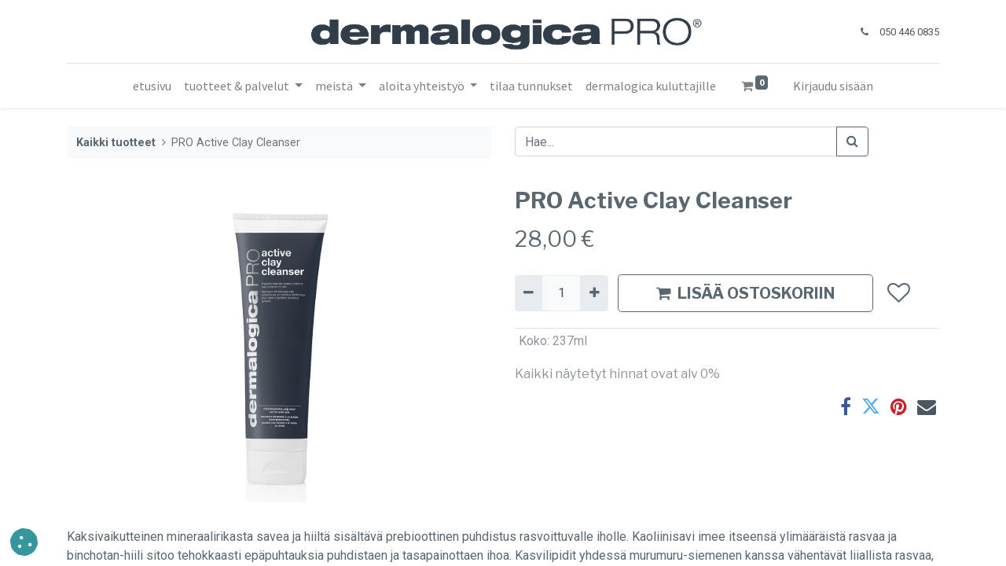

--- FILE ---
content_type: text/html; charset=utf-8
request_url: https://pro.dermalogica.fi/shop/211373-pro-active-clay-cleanser-4040
body_size: 11228
content:
<!DOCTYPE html>
        <html lang="fi-FI" data-website-id="1" data-main-object="product.template(4040,)" data-oe-company-name="PR-Cosmetic Oy" data-add2cart-redirect="1">
    <head>
                <meta charset="utf-8"/>
                <meta http-equiv="X-UA-Compatible" content="IE=edge,chrome=1"/>
            <meta name="viewport" content="width=device-width, initial-scale=1"/>
        <meta name="generator" content="Odoo"/>
                        <meta property="og:type" content="website"/>
                        <meta property="og:title" content="PRO Active Clay Cleanser"/>
                        <meta property="og:site_name" content="Dermalogica Suomi PRO"/>
                        <meta property="og:url" content="https://pro.dermalogica.fi/shop/211373-pro-active-clay-cleanser-4040"/>
                        <meta property="og:image" content="https://pro.dermalogica.fi/web/image/product.template/4040/image_1024?unique=533f9eb"/>
                        <meta property="og:description" content=""/>
                    <meta name="twitter:card" content="summary_large_image"/>
                    <meta name="twitter:title" content="PRO Active Clay Cleanser"/>
                    <meta name="twitter:image" content="https://pro.dermalogica.fi/web/image/product.template/4040/image_1024?unique=533f9eb"/>
                    <meta name="twitter:description" content=""/>
        <link rel="canonical" href="https://pro.dermalogica.fi/shop/211373-pro-active-clay-cleanser-4040"/>
        <link rel="preconnect" href="https://fonts.gstatic.com/" crossorigin=""/>
                <title> PRO Active Clay Cleanser | Dermalogica Suomi PRO </title>
                <link type="image/x-icon" rel="shortcut icon" href="/web/image/website/1/favicon?unique=1b85964"/>
            <link rel="preload" href="/web/static/lib/fontawesome/fonts/fontawesome-webfont.woff2?v=4.7.0" as="font" crossorigin=""/>
            <link type="text/css" rel="stylesheet" href="/web/assets/61027-6a8e960/1/web.assets_common.min.css" data-asset-bundle="web.assets_common" data-asset-version="6a8e960"/>
            <link type="text/css" rel="stylesheet" href="/web/assets/64328-0b0b3e0/1/web.assets_frontend.min.css" data-asset-bundle="web.assets_frontend" data-asset-version="0b0b3e0"/>
        <script id="web.layout.odooscript" type="text/javascript">
                    var odoo = {
                        csrf_token: "87edfc952b05964bce084f572ccad6070ecab351o1800304406",
                        debug: "",
                    };
                </script>
            <script type="text/javascript">
                odoo.__session_info__ = {"is_admin": false, "is_system": false, "is_website_user": true, "user_id": false, "is_frontend": true, "profile_session": null, "profile_collectors": null, "profile_params": null, "show_effect": "True", "translationURL": "/website/translations", "cache_hashes": {"translations": "84d84ca00ed674e48ab43934262bfae9109a6373"}, "lang_url_code": "fi", "geoip_country_code": "US"};
                if (!/(^|;\s)tz=/.test(document.cookie)) {
                    const userTZ = Intl.DateTimeFormat().resolvedOptions().timeZone;
                    document.cookie = `tz=${userTZ}; path=/`;
                }
            </script>
            <script defer="defer" type="text/javascript" src="/web/assets/61019-733b685/1/web.assets_common_minimal.min.js" data-asset-bundle="web.assets_common_minimal" data-asset-version="733b685"></script>
            <script defer="defer" type="text/javascript" src="/web/assets/61020-18c7eeb/1/web.assets_frontend_minimal.min.js" data-asset-bundle="web.assets_frontend_minimal" data-asset-version="18c7eeb"></script>
            <script defer="defer" type="text/javascript" data-src="/web/assets/54979-2a7ebb2/1/web.assets_common_lazy.min.js" data-asset-bundle="web.assets_common_lazy" data-asset-version="2a7ebb2"></script>
            <script defer="defer" type="text/javascript" data-src="/web/assets/64329-8412126/1/web.assets_frontend_lazy.min.js" data-asset-bundle="web.assets_frontend_lazy" data-asset-version="8412126"></script>
                <script name="fbp_script">
                    !function(f,b,e,v,n,t,s)
                    {if(f.fbq)return;n=f.fbq=function(){n.callMethod?
                    n.callMethod.apply(n,arguments):n.queue.push(arguments)};
                    if(!f._fbq)f._fbq=n;n.push=n;n.loaded=!0;n.version='2.0';
                    n.queue=[];t=b.createElement(e);t.async=!0;
                    t.src=v;s=b.getElementsByTagName(e)[0];
                    s.parentNode.insertBefore(t,s)}(window, document,'script',
                    'https://connect.facebook.net/en_US/fbevents.js');
                    fbq('consent', 'grant', {});
                    fbq('init', '621430430506467', {});
                    fbq('track', 'PageView');
                </script>
                <noscript name="fbp_script_img">
                    <img height="1" width="1" style="display:none" src="https://www.facebook.com/tr?id=621430430506467&amp;ev=PageView&amp;noscript=1" loading="lazy"/>
                </noscript>
                <script>
                    window.dataLayer = window.dataLayer || [];
                    function gtag(){dataLayer.push(arguments);}
                    gtag('consent', 'default', {"ad_storage": "denied", "ad_user_data": "denied", "ad_personalization": "denied", "analytics_storage": "denied", "functionality_storage": "granted", "personalization_storage": "granted", "security_storage": "granted", "wait_for_update": 2000, "region": ["FI"]});
                </script>
                <script>
                    (function(w,d,s,l,i){w[l]=w[l]||[];w[l].push({'gtm.start':
                    new Date().getTime(),event:'gtm.js'});var f=d.getElementsByTagName(s)[0],
                    j=d.createElement(s),dl=l!='dataLayer'?'&l='+l:'';j.async=true;j.src=
                    'https://www.googletagmanager.com/gtm.js?id='+i+dl;f.parentNode.insertBefore(j,f);
                    })(window,document,'script','dataLayer','GTM-TT3XNJH3');
                </script>
        <!-- Google Tag Manager -->
<script>(function(w,d,s,l,i){w[l]=w[l]||[];w[l].push({'gtm.start':
new Date().getTime(),event:'gtm.js'});var f=d.getElementsByTagName(s)[0],
j=d.createElement(s),dl=l!='dataLayer'?'&l='+l:'';j.async=true;j.src=
'https://www.googletagmanager.com/gtm.js?id='+i+dl;f.parentNode.insertBefore(j,f);
})(window,document,'script','dataLayer','GTM-TT3XNJH3');</script>
<!-- End Google Tag Manager -->
    </head>
            <body class="" data-cookies-consent-manager="odoo" data-cookies-consent-debug-logging="True" data-log-tracking-events="True">
                <noscript><iframe height="0" width="0" style="display:none;visibility:hidden" src="https://www.googletagmanager.com/ns.html?id=GTM-TT3XNJH3"></iframe></noscript>
        <div id="wrapwrap" class="   ">
            <header id="top" data-anchor="true" data-name="Header" class="  o_header_standard ">
    <nav data-name="Navbar" class="navbar navbar-expand-lg navbar-light o_colored_level o_cc flex-lg-column shadow-sm py-0">
            <div id="top_menu_container" class="container align-items-center flex-lg-column flex-wrap">
                <div class="d-flex flex-lg-row justify-content-between w-100 align-items-center flex-wrap flex-lg-nowrap">
                    <div class="o_header_centered_logo">
                        <div class="oe_structure oe_structure_solo" id="oe_structure_header_vertical_1">
      <a></a>
    </div>
  </div>
    <a href="/" class="navbar-brand logo m-0">
            <span role="img" aria-label="Logo of Dermalogica Suomi PRO" title="Dermalogica Suomi PRO"><img src="/web/image/website/1/logo/Dermalogica%20Suomi%20PRO?unique=1b85964" class="img img-fluid" alt="Dermalogica Suomi PRO" loading="lazy"/></span>
        </a>
                    <div class="o_header_centered_logo text-right">
                        <div class="oe_structure oe_structure_solo" id="oe_structure_header_vertical_2">
      <section class="s_text_block o_colored_level" data-snippet="s_text_block" data-name="Text" style="background-image: none;">
        <div class="container">
          <small data-original-title="" title="" aria-describedby="tooltip875187">
            <i class="fa fa-1x fa-fw fa-phone mr-2"></i>
            <a href="tel:+1 (650) 555-0111" data-original-title="" title="">
            </a>
            <a href="/shop/tel:0504460835">050&nbsp;446&nbsp;0835</a>
          </small>
        </div>
      </section>
    </div>
  </div>
    <div class="oe_structure oe_structure_solo ml-1 d-block d-lg-none ml-auto mr-4">
    </div>
    <button type="button" data-toggle="collapse" data-target="#top_menu_collapse" class="navbar-toggler my-3">
        <span class="navbar-toggler-icon o_not_editable"></span>
    </button>
                </div>
                <div class="d-lg-flex flex-lg-row align-items-center w-100">
                    <div id="top_menu_collapse" class="collapse navbar-collapse flex-wrap">
                        <div class="oe_structure oe_structure_solo w-100" id="oe_structure_header_vertical_3">
      <section class="s_text_block o_colored_level" data-snippet="s_text_block" data-name="Text">
        <div class="container">
          <div class="s_hr w-100 text-left pt0 pb0" data-name="Separator">
            <hr class="w-100 mx-auto" style="border-top-width: 1px; border-top-style: solid; border-color: var(--300);"/>
          </div>
        </div>
      </section>
    </div>
    <ul id="top_menu" class="nav navbar-nav o_menu_loading mx-auto order-first order-lg-12">
    <li class="nav-item">
                <a role="menuitem" href="/etusivu" class="nav-link ">
                    <span>etusivu</span>
                </a>
        </li>
    <li class="nav-item dropdown  position-static">
        <a data-toggle="dropdown" href="#" class="nav-link dropdown-toggle o_mega_menu_toggle">
            <span>tuotteet &amp; palvelut</span>
        </a>
        <div data-name="Mega Menu" class="dropdown-menu o_mega_menu o_no_parent_editor dropdown-menu-left"><section class="s_mega_menu_multi_menus py-4 o_colored_level o_cc o_cc1" style="background-image: none;" data-original-title="" title="" aria-describedby="tooltip456678">
        <div class="container">
            <div class="row" data-original-title="" title="" aria-describedby="tooltip521991">
                    <div class="col-12 col-sm py-2 text-center o_colored_level col-lg-2 offset-lg-1" data-original-title="" title="" aria-describedby="tooltip508657">
                        <h4><a href="/pro-tuotteet">pro tuotteet</a></h4>
                        <nav class="nav flex-column">
                                <a href="/pro-power-peel" class="nav-link" data-name="Menu Item" data-original-title="" title="">pro power peel</a>
                        <a href="/retinol-accelerator" class="nav-link" data-name="Menu Item" data-original-title="" title="">retinol accelerator</a><a href="/exo-booster" class="nav-link" data-name="Menu Item" data-original-title="" title="">exo booster</a></nav>
                    </div><div class="col-12 col-sm py-2 text-center o_colored_level col-lg-2" data-original-title="" title="" aria-describedby="tooltip196117">
                        <h4 data-original-title="" title="" aria-describedby="tooltip400850"><a href="/pro-palvelut">pro palvelut</a></h4>
                        <nav class="nav flex-column"><a href="/dermaplaning" class="nav-link" data-name="Menu Item" data-original-title="" title="">dermaplaning</a><a href="/luminfusion" class="nav-link" data-name="Menu Item" data-original-title="" title="">luminfusion</a>
                        <a href="/melanopro-peel-system" class="nav-link" data-name="Menu Item" data-original-title="" title="">melanopro peel system</a></nav>
                    </div><div class="col-12 col-sm py-2 text-center o_colored_level col-lg-2" data-original-title="" title="" aria-describedby="tooltip857099">
                        <h4><a href="/pro-pen" data-original-title="" title="">pro pen</a></h4>
                        <nav class="nav flex-column"><a href="/pro-pen-mikroneulaus" class="nav-link" data-name="Menu Item" data-original-title="" title="">mikroneulaus</a><a href="/pro-restore" class="nav-link" data-name="Menu Item" data-original-title="" title="" aria-describedby="popover337524">pro restore</a><a href="/restore-post-care" class="nav-link" data-name="Menu Item" data-original-title="" title="">restore post care</a></nav>
                    </div>
                    <div class="col-12 col-sm py-2 text-center o_colored_level col-lg-2" data-original-title="" title="" aria-describedby="tooltip823874">
                        <h4 data-original-title="" title="" aria-describedby="tooltip114765"><a href="/bt-gear" data-original-title="" title="">bt-gear</a><br></h4>
                    </div>
            </div>
        </div>
    </section></div>
    </li>
    <li class="nav-item dropdown  position-static">
        <a data-toggle="dropdown" href="#" class="nav-link dropdown-toggle o_mega_menu_toggle">
            <span>meistä</span>
        </a>
        <div data-name="Mega Menu" class="dropdown-menu o_mega_menu o_no_parent_editor dropdown-menu-left"><section class="s_mega_menu_multi_menus py-4 o_colored_level o_cc o_cc1" style="background-image: none;">
        <div class="container">
            <div class="row">
                    <div class="col-12 col-sm py-2 text-center o_colored_level col-lg-4">
                        <h4>dermalogica</h4>
                        <nav class="nav flex-column">
                                <a href="/dermalogican-tarina" class="nav-link" data-name="Menu Item" data-original-title="" title="">dermalogican tarina</a>
                                <a href="/vastuullisuus" class="nav-link" data-name="Menu Item" data-original-title="" title="">vastuullisuus</a>
                        </nav>
                    </div>
                    <div class="col-12 col-sm py-2 text-center o_colored_level col-lg-4" data-original-title="" title="" aria-describedby="tooltip759332">
                        <h4>maahantuoja</h4>
                        <nav class="nav flex-column">
                                <a href="/contactus" class="nav-link" data-name="Menu Item" data-original-title="" title="">PR-Cosmetic Oy</a>
                        </nav>
                    </div><div class="col-12 col-sm py-2 text-center o_colored_level col-lg-4" data-original-title="" title="" aria-describedby="tooltip759332">
                        <h4><a href="https://www.dermalogicathebook.com/">dermalogica the book</a></h4>
                    </div>
            </div>
        </div>
    </section></div>
    </li>
    <li class="nav-item dropdown  position-static">
        <a data-toggle="dropdown" href="#" class="nav-link dropdown-toggle o_mega_menu_toggle">
            <span>aloita yhteistyö</span>
        </a>
        <div data-name="Mega Menu" class="dropdown-menu o_mega_menu o_no_parent_editor dropdown-menu-left"><section class="s_mega_menu_multi_menus py-4 o_colored_level o_cc o_cc1" style="background-image: none;">
        <div class="container">
            <div class="row">
                    <div class="col-12 col-sm py-2 text-center col-lg-12 o_colored_level" data-original-title="" title="" aria-describedby="tooltip693916">
                        <h4><a href="/dermalogica-pro-kumppaniksi">tule asiakkaaksi</a></h4>
                        <nav class="nav flex-column">
                                <a href="/dermalogica-pro-kumppaniksi" class="nav-link" data-name="Menu Item" data-original-title="" title="">aloita yhteistyö</a>
                                <a href="/opiskelijat" class="nav-link" data-name="Menu Item" data-original-title="" title="">opiskelijat</a>
                        </nav>
                    </div>
            </div>
        </div>
    </section></div>
    </li>
    <li class="nav-item">
                <a role="menuitem" href="/web/signup" class="nav-link ">
                    <span>tilaa tunnukset</span>
                </a>
        </li>
    <li class="nav-item">
                <a role="menuitem" href="https://dermalogica.fi/" class="nav-link ">
                    <span>dermalogica kuluttajille</span>
                </a>
        </li>
        <li class="nav-item ml-lg-3 divider d-none"></li> 
        <li class="o_wsale_my_cart align-self-md-start  nav-item ml-lg-3">
            <a href="/shop/cart" class="nav-link">
                <i class="fa fa-shopping-cart"></i>
                <sup class="my_cart_quantity badge badge-primary" data-order-id="">0</sup>
            </a>
        </li>
        <li class="o_wsale_my_wish d-none nav-item ml-lg-3 o_wsale_my_wish_hide_empty">
            <a href="/shop/wishlist" class="nav-link">
                <i class="fa fa-1x fa-heart"></i>
                <sup class="my_wish_quantity o_animate_blink badge badge-primary">0</sup>
            </a>
        </li>
            <li class="nav-item ml-lg-3 o_no_autohide_item">
                <a href="/web/login" class="nav-link">Kirjaudu sisään</a>
            </li>
    </ul>
    <div class="oe_structure oe_structure_solo d-none d-lg-block order-lg-last">
    </div>
                    </div>
                </div>
            </div>
    </nav>
    </header>
                <main>
    <div itemscope="itemscope" itemtype="http://schema.org/Product" id="wrap" class="js_sale ecom-zoomable zoomodoo-next">
      <div class="oe_structure oe_empty oe_structure_not_nearest" id="oe_structure_website_sale_product_1" data-editor-message="DROP BUILDING BLOCKS HERE TO MAKE THEM AVAILABLE ACROSS ALL PRODUCTS"></div>
      <section id="product_detail" class="container py-4 oe_website_sale " data-view-track="1" data-product-tracking-info="{&#34;item_id&#34;: &#34;666151011373&#34;, &#34;item_name&#34;: &#34;[211373] PRO Active Clay Cleanser&#34;, &#34;item_category&#34;: &#34;Dermalogica Ammattituotteet&#34;, &#34;currency&#34;: &#34;EUR&#34;, &#34;price&#34;: 28.0}">
        <div class="row">
          <div class="col-lg-6">
            <ol class="breadcrumb mb-2">
              <li class="breadcrumb-item o_not_editable">
                <a href="/shop">Kaikki tuotteet</a>
              </li>
              <li class="breadcrumb-item active">
                <span>PRO Active Clay Cleanser</span>
              </li>
            </ol>
          </div>
          <div class="col-lg-6">
            <div class="d-sm-flex justify-content-between mb-2">
    <form method="get" class="o_searchbar_form o_wait_lazy_js s_searchbar_input o_wsale_products_searchbar_form w-100 w-md-auto mr-auto mb-2" action="/shop" data-snippet="s_searchbar_input">
            <div role="search" class="input-group  ">
        <input type="search" name="search" class="search-query form-control oe_search_box None" placeholder="Hae..." data-search-type="products" data-limit="5" data-display-image="true" data-display-description="true" data-display-extra-link="true" data-display-detail="true" data-order-by="name asc"/>
        <div class="input-group-append">
            <button type="submit" aria-label="Haku" title="Haku" class="btn oe_search_button btn-primary"><i class="fa fa-search"></i></button>
        </div>
    </div>
            <input name="order" type="hidden" class="o_search_order_by" value="name asc"/>
        </form>
        <div class="o_pricelist_dropdown dropdown d-none ml-1 mb-2 float-right">
            <a role="button" href="#" class="dropdown-toggle btn btn-light border-0 px-0 text-muted align-baseline" data-toggle="dropdown">
                Julkinen Hinnasto
            </a>
            <div class="dropdown-menu" role="menu">
                    <a role="menuitem" class="dropdown-item" href="/shop/change_pricelist/1">
                        <span class="switcher_pricelist" data-pl_id="1">Julkinen Hinnasto</span>
                    </a>
            </div>
        </div>
            </div>
          </div>
        </div>
        <div class="row">
          <div class="col-md-6 mt-md-4">
        <div id="o-carousel-product" class="carousel slide position-sticky mb-3 overflow-hidden" data-ride="carousel" data-interval="0">
            <div class="o_carousel_product_outer carousel-outer position-relative flex-grow-1">
                <div class="carousel-inner h-100">
                        <div class="carousel-item h-100 active">
                            <div class="d-flex align-items-center justify-content-center h-100"><img src="/web/image/product.product/4417/image_1024/%5B211373%5D%20PRO%20Active%20Clay%20Cleanser?unique=59500c2" itemprop="image" class="img img-fluid product_detail_img mh-100" alt="PRO Active Clay Cleanser" data-zoom="1" data-zoom-image="/web/image/product.product/4417/image_1920/%5B211373%5D%20PRO%20Active%20Clay%20Cleanser?unique=59500c2" loading="lazy"/></div>
                        </div>
                </div>
            </div>
        <div class="o_carousel_product_indicators pr-1 overflow-hidden">
        </div>
        </div>
          </div>
          <div class="col-md-6 mt-md-4" id="product_details">
            <h1 itemprop="name">PRO Active Clay Cleanser</h1>
            <span itemprop="url" style="display:none;">/shop/211373-pro-active-clay-cleanser-4040</span>
            <p class="text-muted my-2" placeholder="Lyhyt kuvaus joka näkyy myös dokumenteilla."></p>
            <form action="/shop/cart/update" method="POST">
              <input type="hidden" name="csrf_token" value="87edfc952b05964bce084f572ccad6070ecab351o1800304406"/>
              <div class="js_product js_main_product mb-3">
                <div>
      <div itemprop="offers" itemscope="itemscope" itemtype="http://schema.org/Offer" class="product_price d-inline-block mt-2 mb-3">
          <h3 class="css_editable_mode_hidden">
              <span data-oe-type="monetary" data-oe-expression="combination_info[&#39;price&#39;]" class="oe_price" style="white-space: nowrap;"><span class="oe_currency_value">28,00</span> €</span>
              <span itemprop="price" style="display:none;">28.0</span>
              <span itemprop="priceCurrency" style="display:none;">EUR</span>
              <span data-oe-type="monetary" data-oe-expression="combination_info[&#39;list_price&#39;]" style="text-decoration: line-through; white-space: nowrap;" class="text-danger oe_default_price ml-1 h5 d-none"><span class="oe_currency_value">28,00</span> €</span>
          </h3>
          <h3 class="css_non_editable_mode_hidden decimal_precision" data-precision="2">
            <span><span class="oe_currency_value">28,00</span> €</span>
          </h3>
      </div>
                </div>
                <ul class="d-none js_add_cart_variants" data-attribute_exclusions="{&#34;exclusions&#34;: {&#34;1592&#34;: []}, &#34;parent_exclusions&#34;: {}, &#34;parent_combination&#34;: [], &#34;parent_product_name&#34;: null, &#34;mapped_attribute_names&#34;: {&#34;1592&#34;: &#34;Koko: 237ml&#34;}}"></ul>
                <input type="hidden" class="product_template_id" value="4040"/>
                <input type="hidden" class="product_id" name="product_id" value="4417"/>
        <p class="css_not_available_msg alert alert-warning">Tätä yhdistelmää ei ole olemassa.</p>
        <div class="css_quantity input-group d-inline-flex mr-2 my-1 align-middle" contenteditable="false">
            <div class="input-group-prepend">
                <a class="btn btn-primary js_add_cart_json" aria-label="Poista yksi" title="Poista yksi" href="#">
                    <i class="fa fa-minus"></i>
                </a>
            </div>
            <input type="text" class="form-control quantity" data-min="1" name="add_qty" value="1"/>
            <div class="input-group-append">
                <a class="btn btn-primary float_left js_add_cart_json" aria-label="Lisää yksi" title="Lisää yksi" href="#">
                    <i class="fa fa-plus"></i>
                </a>
            </div>
        </div>
      <div id="add_to_cart_wrap" class="d-inline">
                  <a role="button" id="add_to_cart" class="btn btn-primary btn-lg js_check_product a-submit my-1 mr-1 px-5 font-weight-bold flex-grow-1" href="#"><i class="fa fa-shopping-cart mr-2" contenteditable="false">​</i>LISÄÄ OSTOSKORIIN</a>
                  <div id="product_option_block" class="d-inline-block align-middle">
            <button type="button" role="button" class="btn btn-outline-primary border-0 my-1 px-2 o_add_wishlist_dyn" data-action="o_wishlist" title="Add to wishlist" data-product-template-id="4040" data-product-product-id="4417"><i class="fa fa-heart-o fa-2x" role="img" aria-label="Add to wishlist"></i></button>
        </div>
                </div>
      <div class="availability_messages o_not_editable"></div>
              </div>
            </form>
            <div id="product_attributes_simple">
              <table class="table table-sm text-muted ">
                  <tr>
                    <td><span>Koko</span>:
                                                <span>237ml</span></td>
                  </tr>
              </table>
            </div>
            <div id="o_product_terms_and_share">
    <p class="text-muted h6 mt-3">Kaikki&nbsp;näytetyt hinnat ovat alv 0%<br/></p>
            <div class="h4 mt-3 d-flex justify-content-end" contenteditable="false">
    <div data-snippet="s_share" class="s_share text-left text-lg-right">
        <a href="https://www.facebook.com/sharer/sharer.php?u={url}" target="_blank" class="s_share_facebook mx-1 my-0">
            <i class="fa fa-facebook "></i>
        </a>
        <a href="https://twitter.com/intent/tweet?text={title}&amp;url={url}" target="_blank" class="s_share_twitter mx-1 my-0">
            <i class="fa fa-twitter "></i>
        </a>
        <a href="https://pinterest.com/pin/create/button/?url={url}&amp;media={media}&amp;description={title}" target="_blank" class="s_share_pinterest mx-1 my-0">
            <i class="fa fa-pinterest "></i>
        </a>
        <a href="mailto:?body={url}&amp;subject={title}" class="s_share_email mx-1 my-0">
            <i class="fa fa-envelope "></i>
        </a>
    </div>
            </div>
        </div>
        </div>
        </div>
        <div itemprop="description" class="oe_structure oe_empty mt16" id="product_full_description"><p>Kaksivaikutteinen mineraalirikasta savea ja hiiltä sisältävä prebioottinen puhdistus rasvoittuvalle iholle. Kaoliinisavi imee itseensä ylimääräistä rasvaa ja binchotan-hiili sitoo tehokkaasti epäpuhtauksia puhdistaen ja tasapainottaen ihoa. Kasvilipidit yhdessä murumuru-siemenen kanssa vähentävät liiallista rasvaa, suojaavat ihon luonnollista suojakerrosta ja edistävät tervettä mikrobiomia. Bioflavonoidirikas sitruksen, aloen ja parsakaaliuutteen kompleksi puhdistaa huokosia ja jättää ihon sileäksi ja raikkaaksi.</p><ul><li>Tasapainottaa ihoa poistamalla ylimääräistä rasvaa ja epäpuhtauksia.</li><li>Puhdistaa huokosia, silottaen ja virkistäen ihoa.</li><li>Suojaa ihon luonnollista mikrobiomia ja suojakerrosta.</li></ul><p><span style=" color: rgb(68, 75, 90); font-size: 13px"><span style="font-weight: bolder;">Kenelle:</span> Rasvoittuvalle ja sekaiholle.</span><br></p><p><span style="font-weight: bolder;">Käyttö:</span> Hiero kostealle kasvojen ja kaulan iholle PreCleansen jälkeen. Vältä silmänympärysihoa. Huuhtele lämpimällä vedellä.<br><br><span style="font-weight: bolder;">Vinkki:</span> Voit jättää puhdistuksen iholle naamion tapaan noin 10-15 minuutiksi. Tuloksena syväpuhdistunut, tasainen iho.<br><br><span style="font-weight: bolder;">INCI: </span>Water/Aqua/Eau, Sodium Cocoyl Isethionate, Glycerin, Carthamus Tinctorius (Safflower) Seed Oil, Kaolin, Glyceryl Stearate SE, PEG-100 Stearate, Propanediol, Coconut Acid, Butylene Glycol, Charcoal Powder, Sodium Astrocaryum Murumuruate, Brassica Oleracea Italica (Broccoli) Extract, Bioflavonoids, Citrus Grandis (Grapefruit) Peel Oil, Palmitic Acid, Sodium Isethionate, Aloe Barbadensis Leaf Extract, Melaleuca Alternifolia (Tea Tree) Leaf Oil, Cocamidopropyl Betaine, Tocopheryl Acetate, Myristic Acid, Quartz, Stearic Acid, Ethylhexylglycerin, Citric Acid, O-Cymen-5-Ol, Cetearyl Alcohol, Polysorbate 60, Pentylene Glycol, Polyacrylate Crosspolymer-6, Caprylyl Glycol, Tetrasodium Glutamate Diacetate, Sodium Hydroxide, Disodium EDTA, Citral, Limonene, CI 77891<br><br><span style="font-size: 11px;">Dermalogica on omistautunut päivittämään ainesosaluetteloita tällä sivustolla . Koska raaka-aineet voivat muuttua, emme voi taata, että nämä listat ovat täydellisiä, ajan tasalla ja / tai virheettömiä. Tarkan ainesosaluettelon löydät tuotteen pakkauksesta.</span></p></div>
      </section>
      <div class="oe_structure oe_empty oe_structure_not_nearest mt16" id="oe_structure_website_sale_product_2" data-editor-message="DROP BUILDING BLOCKS HERE TO MAKE THEM AVAILABLE ACROSS ALL PRODUCTS"></div>
    </div>
                </main>
                <footer id="bottom" data-anchor="true" data-name="Footer" class="o_footer o_colored_level o_cc  ">
                    <div id="footer" class="oe_structure oe_structure_solo">
      <section class="s_text_block pb16 pt16" data-snippet="s_text_block" data-name="Text" style="background-image: none;" data-original-title="" title="" aria-describedby="tooltip610929">
        <div class="container">
          <div class="row" data-original-title="" title="" aria-describedby="tooltip462243">
            <div class="pb16 o_colored_level col-lg-3" data-original-title="" title="" aria-describedby="tooltip215932">
              <h5>
                <font class="text-o-color-3">Asiakaspalvelu</font>
                <br/>
              </h5>
              <ul class="list-unstyled">
                <li class="list-item py-1" data-original-title="" title="" aria-describedby="tooltip589537">
                  <a href="/liity-joukkoomme"><font class="text-o-color-3">Aloita yhteistyö</font>&nbsp;</a>
                  <br/>
                </li>
                <li class="list-item py-1">
                  <a href="/tietosuojaseloste" data-original-title="" title=""><font class="text-o-color-3">Tietosuojaseloste</font>&nbsp;</a>
                  <br/>
                </li>
                <li class="list-item py-1">
                  <a href="/cookie-policy" data-original-title="" title="">
                    <font class="text-o-color-3">Evästekäytäntö</font>
                  </a>
                </li>
              </ul>
            </div>
            <div class="pb16 o_colored_level col-lg-3" data-original-title="" title="" aria-describedby="tooltip699460">
              <h5>
                <font class="text-o-color-3">Seuraa meitä</font>
              </h5>
              <ul class="list-unstyled">
                <li class="py-1">
                  <i class="fa fa-1x fa-fw fa-facebook-square mr-2" contenteditable="false">​</i>
                  <a href="https://www.facebook.com/dermalogicaprosuomi" target="_blank" data-original-title="" title="">
                    <font class="text-o-color-3" data-original-title="" title="" aria-describedby="tooltip834803">Facebook</font>
                  </a>
                </li>
                <li class="py-1">
                  <i class="fa fa-1x fa-fw fa-instagram mr-2" contenteditable="false">​</i>
                  <a href="https://www.instagram.com/dermalogicafipro" target="_blank" data-original-title="" title="">
                    <font class="text-o-color-3" data-original-title="" title="" aria-describedby="tooltip66362">Instagram</font>
                  </a>
                </li>
              </ul>
            </div>
            <div class="pb16 o_colored_level col-lg-3" data-original-title="" title="" aria-describedby="tooltip689769">
              <h5>
                <font class="text-o-color-3">Ota yhteyttä</font>
              </h5>
              <ul class="list-unstyled">
                <li class="py-1" data-original-title="" title="" aria-describedby="tooltip140400">
                  <i class="fa fa-1x fa-fw fa-envelope mr-2" contenteditable="false">​</i>
                  <a href="mailto:dermalogica@pr-cosmetic.fi" data-original-title="" title="">
                    <font class="text-o-color-3">dermalogica@pr-cosmetic.fi</font>
                  </a>
                </li>
                <li class="py-1">
                  <i class="fa fa-1x fa-fw fa-phone mr-2" contenteditable="false">​</i>
                  <span class="o_force_ltr">
                    <a href="tel:1 (650) 555-0111" data-original-title="" title="">
                      <font class="text-o-color-3">+358 50&nbsp;446&nbsp;0835</font>
                    </a>
                  </span>
                </li>
              </ul>
            </div>
            <div class="pb16 o_colored_level col-lg-3" data-original-title="" title="" aria-describedby="tooltip39383">
              <h5 data-original-title="" title="" aria-describedby="tooltip715351">
                <font class="text-o-color-3">PR-Cosmetic Oy</font>
              </h5>
              <p class="text-muted">
                <font class="text-o-color-3">Mannerheimintie 105&nbsp;</font>
                <br/>
                <font class="text-o-color-3"> 00280 Helsinki&nbsp;</font>
                <br/>
                <br/>
              </p>
            </div>
          </div>
        </div>
      </section>
    </div>
  <div class="o_footer_copyright o_colored_level o_cc" data-name="Copyright">
                        <div class="container py-3">
                            <div class="row">
                                <div class="col-sm text-center text-sm-left text-muted">
                                    <span class="o_footer_copyright_name mr-2"><span data-original-title="" title="" aria-describedby="tooltip840063" class="text-600"></span>﻿<a href="https://pro.dermalogica.fi/">﻿&nbsp;﻿</a>﻿<br/>Copyright © PR-Cosmetic Oy<br/></span>
                                </div>
                                <div class="col-sm text-center text-sm-right o_not_editable">
        <div class="o_brand_promotion">
        Järjestelmää pyörittää 
            <a target="_blank" class="badge badge-light" href="http://www.odoo.com?utm_source=db&amp;utm_medium=website">
                <img alt="Odoo" src="/web/static/img/odoo_logo_tiny.png" style="height: 1em; vertical-align: baseline;" loading="lazy"/>
            </a>
        - 
                    Numero #1 <a target="_blank" href="http://www.odoo.com/app/ecommerce?utm_source=db&amp;utm_medium=website">Avoimen lähdekoodin verkkokauppa</a>
        </div>
                                </div>
                            </div>
                        </div>
                    </div>
                </footer>
    <div id="website_cookies_bar" class="s_popup o_snippet_invisible o_no_save d-none" data-name="Cookies Bar" data-vcss="001" data-invisible="1">
      <div class="modal s_popup_bottom s_popup_no_backdrop o_cookies_discrete" data-show-after="500" data-display="afterDelay" data-consents-duration="999" data-bs-focus="false" data-bs-backdrop="false" data-bs-keyboard="false" tabindex="-1" role="dialog">
        <div class="modal-dialog d-flex s_popup_size_full">
          <div class="modal-content oe_structure">
            <section class="o_colored_level o_cc o_cc1">
              <div class="container">
                <div class="row">
                  <div class="col-lg-8 pt16">
                    <p><span class="pe-1">Käytämme evästeitä tarjotaksemme sinulle paremman käyttökokemuksen tällä verkkosivustolla.</span>
                                                ﻿<a class="o_cookies_bar_text_policy btn btn-link btn-sm px-0" target="_blank" href="/cookie-policy">﻿Evästekäytäntö﻿</a>﻿
                                            </p>
                  </div>
                  <div class="col-lg-4 text-end pt16 pb16">
                                            ﻿<a href="#" id="cookie-banner-essential" role="button" class="btn btn-outline-primary rounded-circle btn-sm px-2">﻿Vain välttämättömät﻿</a>﻿
                                            ﻿<a href="#" id="cookie-banner-all" role="button" class="btn btn-primary rounded-circle btn-sm">﻿Salli kaikki﻿</a>﻿
                                            ﻿<a href="#" id="cookie-banner-customize" role="button" class="btn btn-outline-primary rounded-circle btn-sm">﻿Mukauta﻿</a>﻿
                                        </div>
                </div>
              </div>
            </section>
          </div>
        </div>
      </div>
    </div>
            <div id="customize_cookie_container" class="fixed-bottom m-2" title="Customize your cookie consent settings" style="bottom: 5px; left: 5px; right: auto;">
                <a id="customize_cookie_bar_show" href="#" role="button">
                       <div style="width: 35px; height: 35px; background-color: #35979c; -webkit-mask: url(&#39;/web/image/website/1/cookie_banner_icon?unique=1b85964&#39;) no-repeat center; mask: url(&#39;/web/image/website/1/cookie_banner_icon?unique=1b85964&#39;) no-repeat center;"></div>
                </a>
            </div>
        </div>
                    <script>
                window.addEventListener('load', function () {
                    odoo.define('im_livechat.livesupport', function (require) {
                    });
                });
                    </script>
            <script id="tracking_code" async="1" data-cookieconsent="statistics" src="https://www.googletagmanager.com/gtag/js?id=G-EH3KR5SJ0C"></script>
            <script>
                window.dataLayer = window.dataLayer || [];
                function gtag(){dataLayer.push(arguments);}
                gtag('js', new Date());
                gtag('config', 'G-EH3KR5SJ0C');
            </script>
        <!-- Google Tag Manager (noscript) -->
<noscript><iframe src="https://www.googletagmanager.com/ns.html?id=GTM-TT3XNJH3 "
height="0" width="0" style="display:none;visibility:hidden"></iframe></noscript>
<!-- End Google Tag Manager (noscript) -->
    </body>
        </html>